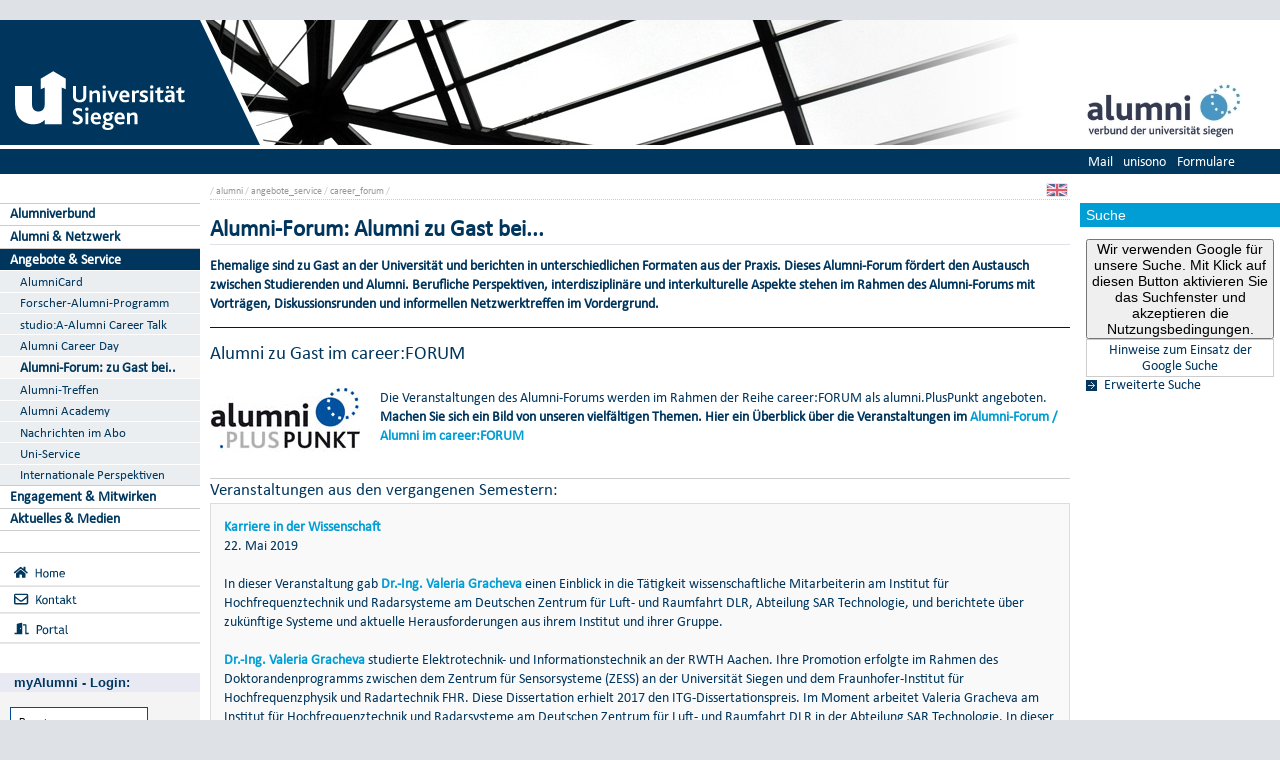

--- FILE ---
content_type: text/css
request_url: https://www.uni-siegen.de/alumni/style/unterseiten/idee_sidemenue.css
body_size: 220
content:
@import '../ueberschriften.css';
@import '../linkueberschriften.css';
@import '../aufzaehlung.css';
@import '/ssc/style/logos/schriftlogo/ssc_logoplatzierung.css';
@import '../copy_of_style.css';

/***** Positionierung des DepartmentmainMenues *****/
#departmentmainmenu {
        margin:10px 5% auto 165px;
	height: auto;
	padding:0;
	background-color: transparent;
}

/***** Positionierung Sidemenu Bild *****/
#side{
margin:-39px 0 0 0;
width:150px;
background-image:url(../../images/sidemenue/idee_sidemenue.jpg);
background-repeat:no-repeat;
background-position:top left;
}

#side #sidemenu{
padding-top:70px;
width:150px;
}

--- FILE ---
content_type: text/css
request_url: https://www.uni-siegen.de/alumni/style/ueberschriften.css
body_size: -4
content:
*/
#language .button{
        display: none;
}
*/

h1
{
       text-transform: lowercase;
}

h1[gross="true"]
{
       text-transform: none;
}


--- FILE ---
content_type: text/css
request_url: https://www.uni-siegen.de/alumni/style/linkueberschriften.css
body_size: 119
content:
@import 'infoboxen.css';

/* Ueberschriften Link */
#editablecontent a.ueberschrift:link
{
        color:#030385;
        font-weight:bold;
}

#editablecontent a.ueberschrift:visited
{
        color:#030385;
        font-weight:bold;
}

#editablecontent a.ueberschrift:active
{
        color:#030385;
        font-weight:bold;
}

#editablecontent a.ueberschrift:hover
{
	color:#000000;
        font-weight:bold;
}

.ueberschrift .button /* entfernt rotes Dreieck hinter Überschriftenlinks */
{
        display:none;
        visibility:hidden;
}

--- FILE ---
content_type: text/css
request_url: https://www.uni-siegen.de/alumni/style/aufzaehlung.css
body_size: -27
content:
#editablecontent ul
{
 
   padding-left:20px;

}

#editablecontent #portraits ul
{
 
   margin-left:35px;

}


--- FILE ---
content_type: text/css
request_url: https://www.uni-siegen.de/alumni/style/copy_of_style.css
body_size: 2920
content:
#slides {
	position: relative;
}
#slides .slides-container {
	display: none;
}
#slides .scrollable {
	*zoom: 1;
	position: relative;
	top: 0;
	left: 0;
	overflow-y: auto;
	-webkit-overflow-scrolling: touch;
	height: 100%;
}
#slides .scrollable:after {
	content: "";
	display: table;
	clear: both;
}

.slides-navigation {
	margin: 0 auto;
	position: absolute;
	z-index: 3;
	top: 46%;
	width: 100%;
}
.slides-navigation a {
	position: absolute;
	display: block;
}
.slides-navigation a.prev {
	left: 0;
}
.slides-navigation a.next {
	right: 0;
}

.slides-pagination {
	position: absolute;
	z-index: 3;
	top: 0;
	text-align: center;
}
.slides-pagination a {
	border: 2px solid #222;
	display: inline-block;
	vertical-align: middle;
	*vertical-align: auto;
	zoom: 1;
	*display: inline;
	overflow: hidden;
}
.slides-pagination a.current {
	background: #222;
}

.container .contrast {
	background-color: #cdba00;
}

#col3_header {
	margin: 10px 0 0;
}


.slides-navigation a:active, .slides-navigation a:focus {
	background-color:transparent !important;
}


#col3_editablecontent .slides-pagination a{
	border:0px;
}

.container h1{
line-height:1.1em;
}
.container p{
font-size:1.2em;
}
.megaslider{
clear:both;
width:100% !important;
height:350px !important;
}

.contrast h1, .contrast h2, .contrast h3, .contrast h4, .contrast h5, .contrast h6{
color:#fff;
}

.megaslider ul li{
margin:0 !important;
}


.slides-navigation a {
	font-size:2em;
	text-decoration:none;
	border:0 !important;
	color:#fff !important;
}

.contrast {
	display:block;
	color:#000;
	background: #cdba00;
	background: rgba(205, 186, 0, 0.9);
	padding: 1em 2em;
	-webkit-box-shadow: 0 0 5px 2px rgba(0, 0, 0, 0.7);
	-moz-box-shadow: 0 0 5px 2px rgba(0, 0, 0, 0.7);
	box-shadow: 0 0 5px 2px rgba(0, 0, 0, 0.7);
	height:100px;
}


.next.contrastlink {
	color:#fff;
	text-shadow: 0 1px 1px #000000;
}
testostat{
	background: rgba(254, 254, 254, 0.7);
	-webkit-box-shadow: 0 0 23px 5px rgba(0, 0, 0, 0.2);
	-moz-box-shadow: 0 0 23px 5px rgba(0, 0, 0, 0.2);
	box-shadow: 0 0 23px 5px rgba(0, 0, 0, 0.2);
	-webkit-border-radius: 50px 0px 0px 50px;
	-moz-border-radius: 50px 0px 0px 50px;
	-ms-border-radius: 50px 0px 0px 50px;
	-o-border-radius: 50px 0px 0px 50px;
	border-radius: 50px 0px 0px 50px;
}
.prev.contrastlink {
	color:#fff;
	text-shadow: 0 1px 1px #000000;
}

.container {
	float:right;
	position:absolute;
	right:0px;
	bottom:0px;
	margin-right:0;
	width:400px;
}

.slides-pagination {
	background: #fff;
	background: rgba(255, 255,255,0.8);
}
#slides nav.slides-navigation a{
	padding:0 0.2em;
}
#slides nav.slides-pagination a{
	border-right:1px solid #999 !important;
	padding:5px 10px;
}
#slides nav a.current {
	background: rgba(255, 255,255,1);
}
.slides-pagination a {
	border-bottom: 0px !important;
	display: inline-block;
	float: left;
	border-right:1px solid #f00 !important;
	padding:0.5em 1em;
}

.slides-pagination a.current,.slides-pagination a:hover {
	background: none repeat scroll 0 0 #fff;
}
.slides-pagination a.current {
	font-weight:bold;
}

li.todo {
	color:#999;
}

a:active {
	text-decoration:none;
	border:0;
}

#col3_editablecontent a:focus {
	background-color: inherit;
}

.slides-pagination a:focus {
	background-color:#fff !important;
}

/* castum header image */
#col3 #dep_logo {
	background-position: center center;
	background-repeat: no-repeat;
	background-size: cover;
	background-image: url(/connectus/images/puzzlehaende-mit-schriftzug.jpg);
}

/* puzzle 03.01.2019 */

.tran, .alu, .grun, .car {
	display: inline-block;
	position: relative;
	padding: .2em;
	width: 140px;
	transform: translateY(0);
	transition: transform 1s ease;
	-moz-transition: transform 1s ease;
	-webkit-transition: transform 1s ease;
}
.tran:hover, .alu:hover, .grun:hover, .car:hover {
	transform: translateY(-15px);
	transition: transform 1s ease;
	-moz-transition: transform 1s ease;
	-webkit-transition: transform 1s ease;
}
.tran:hover h5, .alu:hover h5, .grun:hover h5, .car:hover h5 {
	transform: translateY(-10px) !important;
	transition: transform 1s ease;
	-moz-transition: transform 1s ease;
	-webkit-transition: transform 1s ease;
}

#puzzle {
	width: 100%;
	position: relative;
	padding: 4em 0;
}

#puzzle h5 {
	position: relative;
	top: -30px;
	color: #fff;
	transform: translateY(0);
	text-shadow: 0 1px 3px rgba(0,0,0,0.12), 0 1px 2px rgba(0,0,0,0.24);
	-webkit-text-shadow: 0 1px 3px rgba(0,0,0,0.12), 0 1px 2px rgba(0,0,0,0.24);
	-moz-text-shadow: 0 1px 3px rgba(0,0,0,0.12), 0 1px 2px rgba(0,0,0,0.24);
	transition: transform 1s ease;
	-moz-transition: transform 1s ease;
	-webkit-transition: transform 1s ease;
}

#puzzle h5::first-letter {
	font-size: 130%;
	font-weight: 900;
}

#puzzle img {
	max-width: 100%;
	width: 150px;
}

#trans img, #gruen img {
	right: -16px;
	position: relative;
}
#alum img, #carr img {
	width: 102px;
	position: relative;
}

.portal_puzzle  {
	position: relative;
	max-width: 140px;
	float: left;
}

.portal_puzzle h5 {
	position: relative;
	left: 2em;
	font-size: 11px;
	top: -30px;
	text-align: left;
	color: #fff;
}
.portal_puzzle h5::first-letter {
	font-size: 13px;
	font-weight: 900;
}

.portal_puzzle img {
	max-width: 100%;
}

/* Team */
ul.kontakt li{
	display: inline-block;
	padding: 1em 0;
	vertical-align: top;
}

ul.kontakt {
	list-style: none;
	margin: 0;
	border-top: 1px solid rgba(0,0,0,.1);
}

ul.kontakt-shk {
	display: inline-block;
	vertical-align: top;
	list-style: none;
	min-width: calc(50% - 2px);
	text-align: center;
	max-width: 100%;
	margin: 0;
	border-top: 1px solid rgba(0,0,0,.1);
}

ul.kontakt-shk li {
	padding: 1em 0;
	list-style: none;
	list-style-image: none !important;
	vertical-align: top;
}

.kontakt-h2 {
	padding: 1em;
	border-top: 1px solid rgba(0,0,0,.1);
}

/* Social sidebar */
.social {
	padding: 1em;
	border-bottom: 1px solid rgba(0,0,0,.1);
}
.social p {
	font-weight: bold;
}
.social a {
	min-width: 26px;
}
.social img {
	opacity: 1;
	width: 21px;
	padding: 5px;
	margin-right: .3em;
}
.social img.instagram {
	background: #e95950;
}
.social img.facebook {
	background: #3b5998;
	width: 12.4px;
	padding: 5px 9px;
}

/* right side bar */
.side-img {
	width: 80px;
}
.side-img img {
	margin-bottom: 1em;
	width: 80px;
}

/* blue nav */
#falsch #nav {
	position: relative;
	top: -1px;
}

/* fundraising */

.projekt {
	box-shadow: 0px 0px 5px grey;
	width: 300px;
	max-width: 100%;
	display: inline-block;
	border-radius:  5px;
	margin: 10px; 
}

.error {
	color: red;
}

input:required:valid {
	border: 1px solid green;
}

#formular {
	background-color: #ccc;
	color: #474747;
	font-weight: bold;
	font-size: 20px;
	text-decoration: none;
	cursor: pointer;
	border:none;
	width: 100%;
	padding:10px;
}


#but {
	background-color: #ccc;
	color: #474747;
	font-weight: bold;
	font-size: 15px;
	text-decoration: none;
	cursor: pointer;
	border:none;
	width: 100%;
	padding:10px;
}

#but:hover {
	border: none;
	background:#004e9b;
	color:#fff;
	box-shadow: 0px 0px 1px #777;
	-webkit-transition: background-color .5s ease-in-out, color .5s;
	-moz-transition: background-color .5s ease-in-out, color .5s;
	-ms-transition: background-color .5s ease-in-out, color .5s;
	-o-transition: background-color .5s ease-in-out, color .5s;
	transition: background-color .5s ease-in-out, color .5s;
	width: 100%;
}

#formular:hover {
	border: none;
	background:#004e9b;
	color:#fff;
	box-shadow: 0px 0px 1px #777;
	-webkit-transition: background-color .5s ease-in-out, color .5s;
	-moz-transition: background-color .5s ease-in-out, color .5s;
	-ms-transition: background-color .5s ease-in-out, color .5s;
	-o-transition: background-color .5s ease-in-out, color .5s;
	transition: background-color .5s ease-in-out, color .5s;
}

/* regionale wirtschaft */
.read-more-state {
	display: none;
}

.read-more-target {
	opacity: 0;
	max-height: 0;
	font-size: 0;
	transition: .25s ease;

	border-bottom-width: thin;
	border-bottom-style: solid;
	border-bottom-color: #CCC;

}

.read-more-state:checked ~ .read-more-wrap .read-more-target {
	opacity: 1;
	font-size: inherit;
	max-height: 999em;
}

.read-more-state ~ .read-more-trigger:before {
	content: 'Show more';
}

.read-more-state:checked ~ .read-more-trigger:before {
	content: 'Show less';
}

.read-more-trigger {
	cursor: pointer;
	display: inline-block;
	padding: 0 .5em;
	color: #030385;
	font-size: .9em;
	line-height: 2;
	border: 1px solid #030385;
	border-radius: .25em;
}

.right {
	float: right;
	margin-top: 0px;
	padding-top: 0px;
	padding-right: 3%;
}

.right2 {
	margin-top: 0px;
}

.left {
	float: left;
	margin-top: 0px;
	padding-top: 0px;
}

.pad {
	padding-top: 1%;
}

.mar {
	margin-bottom: 1%;
}

#bot {
	background-color: #030385;
	color: #fff;
	padding: 10px;
	margin: 2px;
	font-family: Arial, Helvetica, sans-serif;
	font-weight: bold;
	border:none;
	cursor:pointer;
	float: left;
}

#bot:hover {
	border: none;
	background:#ebebeb;
	color:#030385;
	box-shadow: 0px 0px 1px #777;
}

#bot:active {
	position:relative;
	top:1px;
}

#suche {
	background-color: #030385;
	color: #fff;
	padding: 10px;
	margin: 2px;
	font-family: Arial, Helvetica, sans-serif;
	font-weight: bold;
	border:none;
	cursor:pointer;
}

#suche:hover {
	border: none;
	background:#ebebeb;
	color:#030385;
	box-shadow: 0px 0px 1px #777;
}

#suche:active {
	position:relative;
	top:1px;
}

#bot2 {
	background-color: #ebebeb;
	color: #030385;
	padding: 10px;
	margin: 2px;
	font-family: Arial, Helvetica, sans-serif;
	font-weight: bold;
	border:none;
	cursor:pointer;
	float: left;
}

#bot2:hover {
	border: none;
	background:#ebebeb;
	color:#030385;
	box-shadow: 0px 0px 1px #777;
}

#bot2:active {
	position:relative;
	top:1px;
}

input[type=text] {
	padding: 8px;
}


/* responsive */

#col1 {
	transition: left 1s ease;
	-webkit-transition: left 1s ease;
	-moz-transition: left 1s ease;
}

#btn_open_left {
	display: none;
	overflow: hidden;
	transition: transform 1s ease;
	-webkit-transition: transform 1s ease;
	-moz-transition: transform 1s ease;
}

.hambuger {
	height: 2px;
	width: 15px;
	top: 16px;
	position: relative;
	margin: 0 auto;
	background: #212121;
	transition: transform 1s ease;
	-webkit-transition: transform 1s ease;
	-moz-transition: transform 1s ease;

}

.hambuger::before {
	position: absolute;
	content: '';
	display: block;
	height: 2px;
	left: 0;
	right: 0;
	top: -4px;
	background: #212121;
	transition: transform 1s ease;
	-webkit-transition: transform 1s ease;
	-moz-transition: transform 1s ease;
}

.hambuger::after {
	position: absolute;
	content: '';
	display: block;
	height: 2px;
	left: 0;
	right: 0;
	bottom: -4px;
	background: #212121;
	transition: transform 1s ease;
	-webkit-transition: transform 1s ease;
	-moz-transition: transform 1s ease;
}

.open .hambuger {
	transform: translateX(30px);
	transition: transform 1s ease;
	-webkit-transition: transform 1s ease;
	-moz-transition: transform 1s ease;
}

.open .hambuger::before {
	transform: translateX(-30px) translateY(5px) rotateZ(45deg);
	transition: transform 1s ease;
	-webkit-transition: transform 1s ease;
	-moz-transition: transform 1s ease;
}

.open .hambuger::after {
	transform: translateX(-30px) translateY(-3px) rotateZ(-45deg);
	transition: transform 1s ease;
	-webkit-transition: transform 1s ease;
	-moz-transition: transform 1s ease;
}


/* responsive */
@media all and (max-width:1000px) {
	body {
		overflow-x: hidden;
		width: 100%;
		position: relative;
	}
	html {
		overflow-x: hidden;
	}
	.page_margins {
		min-width: inherit;
	}
	#col1 {
		position: absolute;
		top: 0;
		left: -200px;
		z-index: 99;
		height: 100%;
		box-shadow: 0 1px 3px rgba(0,0,0,0.12), 0 1px 2px rgba(0,0,0,0.24);
		-webkit-box-shadow: 0 1px 3px rgba(0,0,0,0.12), 0 1px 2px rgba(0,0,0,0.24);
		-moz-box-shadow: 0 1px 3px rgba(0,0,0,0.12), 0 1px 2px rgba(0,0,0,0.24);
	}
	#col1.open {
		left: 0;
		transition: left 1s ease;
		-webkit-transition: left 1s ease;
		-moz-transition: left 1s ease;
	}
	#balken_orange {
		z-index: 100;
	}
	#col2 {
		float: none;
		position: absolute;
		right: -200px;
		z-index: 99;
		top: 0px;
		bottom: 0;
		background: #fff;
	}
	#col3 {
		max-width: calc(100% - 2em);
		min-height: calc(100vh - 41px);
		margin: 0 60px;
		position: relative;
		left: 0;
		right: 0;
	}
	.floatbox {
		width: 100%;
	}
	#btn_open_left {
		display: block;
		position: fixed;
		height: 35px;
		width: 35px;
		border-radius: 50%;
		background: #fff;
		bottom: 5em;
		left: 2em;
		box-shadow: 0 1px 3px rgba(0,0,0,0.12), 0 1px 2px rgba(0,0,0,0.24);
		-webkit-box-shadow: 0 1px 3px rgba(0,0,0,0.12), 0 1px 2px rgba(0,0,0,0.24);
		-moz-box-shadow: 0 1px 3px rgba(0,0,0,0.12), 0 1px 2px rgba(0,0,0,0.24);
		transform: translateX(0);
		transition: transform13s ease;
		-webkit-transition: transform 1s ease;
		-moz-transition: transform 1s ease;
	}
	#btn_open_left.open {
		transform: translateX(158px);
	}

	/* portal boxes */
	.portal img, .links_mitte, .portal_puzzle {
		float: inherit;
	}
	.portal-image-container {
		margin: 0 auto;
		text-align: center;
	}
	.links_mitte {
		padding-left: 1em !important;
		margin-left: 2em !important;
	}
	.content_mitte p {
		padding: 1em;
	}
	.content_mitte h3 {
		text-align: center;
		margin: 0;
		padding: 1em 0;
	}

	/*footer*/
	#foot {
		padding: 1em;
	}
	#foot span {
		width: calc(100% - 2em);
	}
}

@media all and (max-width:768px) {
	#col3 {
		margin: 0 auto;
	}
}

@media all and (max-width: 680px) {
	.projekt {
		display: block;
		margin: 0 auto;
	}
}

@media all and (max-width: 538px) {
	ul.kontakt-shk {
		min-width: 100%;
		text-align: left;
	}
}

--- FILE ---
content_type: text/css
request_url: https://www.uni-siegen.de/alumni/style/infoboxen.css
body_size: 409
content:
/*** Infoboxen auf der rechten Seite START ***/
#outerinfobox .infobox {
	position: relative;
	width: 110%;            /* von 100% auf 110% geändert*/
	border: 0px solid #A9A9A9;
	margin: 0px 0px 10px 0px ;
/*	padding: 0px 0px 10px 0px ; */
	background-color: #ededed;
        background-color: #F4F4F4;
}

#outerinfobox .infoboxheader{
        font-size: 1em;
	background-color:#B3C6D4;
        height: auto;  /* geändert: vorher 1.8em */
	margin:0;
        padding:0 6px 0 6px; 
	overflow:hidden;
}

#outerinfobox .infoboxcontent{
        padding:2px 6px 2px 6px;
        line-height:1.4em; 
        margin:0;
        color:#000;
	text-decoration: none;
	border-bottom:2px solid #000000;
}

#outerinfobox .infoboxcontent b{
        color:#030385;
}

#outerinfobox .infoboxcontent a{
        margin:0;
	padding:0;
	font-size:0.9em;
        border:0;
        display: block;
}

#outerinfobox .infoboxheader a{
	color:#000000;  
        font-weight:bold;
	text-decoration:none;
        margin:0;
	padding:0;
        display: block;
}

#outerinfobox .infoboxheader {
	color:#000000;  
        font-weight:bold;
	text-decoration:none;
        margin:0;
	padding-left:5px;
        display: block;
}

/* ***** ENDE **********/


/* Kein unterer Rand fuer Kombiboxen J.S. zimt START */
#outerinfobox .kombibox .infoboxcontent{
border:0;
}
/* Kein unterer Rand fuer Kombiboxen J.S. zimt ENDE */

--- FILE ---
content_type: image/svg+xml
request_url: https://www.uni-siegen.de/alumni/images/home.svg
body_size: 1391
content:
<?xml version="1.0" encoding="utf-8"?>
<!-- Generator: Adobe Illustrator 15.0.2, SVG Export Plug-In . SVG Version: 6.00 Build 0)  -->
<!DOCTYPE svg PUBLIC "-//W3C//DTD SVG 1.1//EN" "http://www.w3.org/Graphics/SVG/1.1/DTD/svg11.dtd">
<svg version="1.1" id="Ebene_1" xmlns="http://www.w3.org/2000/svg" xmlns:xlink="http://www.w3.org/1999/xlink" x="0px" y="0px"
	 width="595.281px" height="107.02px" viewBox="0 241.02 595.281 107.02" enable-background="new 0 241.02 595.281 107.02"
	 xml:space="preserve">
<g id="Ebene_2" display="none">
	<rect x="-6.188" y="267.257" display="inline" fill="#FFFFFF" width="371.903" height="76.028"/>
</g>
<g>
	<path fill="#00385F" d="M82.809,298.926c0,0.295,0,0.295-0.294,0.59l-1.768,2.354c-0.295,0.295-0.589,0.295-0.589,0.295
		c-0.295,0-0.295,0-0.589-0.295l-17.092-14.146c0,0-0.295-0.293-0.589-0.293c-0.295,0-0.295,0-0.589,0.293l-17.092,14.146
		c0,0-0.295,0.295-0.589,0.295c-0.295,0-0.589-0.295-0.589-0.295l-1.769-2.648c0,0-0.294-0.295-0.294-0.59s0.294-0.593,0.294-0.593
		l18.271-15.026c0.589-0.59,1.474-0.885,2.063-0.885c0.589,0,1.768,0.295,2.063,0.885l6.483,5.305v-5.305
		c0-0.59,0.294-0.885,0.884-0.885h4.126c0.589,0,0.884,0.295,0.884,0.885v10.021l6.188,5.011
		C82.809,298.336,82.809,298.631,82.809,298.926z M61.886,290.379c0.294,0,0.294,0,0.589,0.295l13.261,10.9v11.787
		c0,0.59-0.589,1.184-1.179,1.184h-8.251c-0.589,0-1.179-0.594-1.179-1.184l0,0v-7.072c0-0.59-0.59-1.18-1.179-1.18h-4.715
		c-0.589,0-1.179,0.59-1.179,1.18v7.072c0,0.59-0.589,1.184-1.179,1.184h-8.251c-0.589,0-1.179-0.594-1.179-1.184v-11.787
		l13.261-10.9C61.591,290.674,61.886,290.379,61.886,290.379z"/>
</g>
<g>
	<rect y="337.822" fill="#CCCCCC" width="595.281" height="2.947"/>
</g>
<g>
	<path fill="#00385F" d="M120.824,313.365v-12.084h-11.198v12.084h-3.537v-25.344h3.537v10.02h11.198v-10.02h3.536v25.344H120.824z"
		/>
	<path fill="#00385F" d="M128.191,304.229c0-2.947,0.884-5.305,2.358-6.776c1.473-1.474,3.536-2.649,6.188-2.649
		c2.652,0,4.715,0.885,6.188,2.649c1.474,1.771,2.063,4.124,2.063,7.071s-0.884,5.305-2.358,7.072
		c-1.473,1.77-3.536,2.648-6.188,2.648c-2.652,0-4.715-0.883-6.188-2.648C128.781,309.826,128.191,307.178,128.191,304.229z
		 M131.433,304.229c0,4.715,1.768,7.072,5.01,7.072c1.474,0,2.652-0.588,3.537-1.771c0.884-1.178,1.179-2.943,1.179-5.01
		c0-4.715-1.768-6.777-5.01-6.777c-1.474,0-2.652,0.592-3.537,1.771C132.022,300.398,131.433,302.164,131.433,304.229z"/>
	<path fill="#00385F" d="M169.743,313.365v-11.789c0-2.941-1.179-4.42-3.831-4.42c-0.884,0-1.473,0.296-2.357,0.59
		c-0.884,0.295-1.179,1.182-1.474,1.771v13.555h-3.241v-13.262c0-0.885-0.295-1.771-0.884-2.063s-1.474-0.884-2.652-0.884
		c-0.589,0-1.473,0.295-2.063,0.884c-0.589,0.593-1.179,1.183-1.473,1.771v13.557h-3.242v-18.563h1.768l1.179,2.063
		c1.179-1.768,2.947-2.354,4.715-2.354c2.652,0,4.42,0.883,5.599,2.354c0.294-0.59,1.179-1.18,2.063-1.768
		c0.884-0.591,2.063-0.591,2.947-0.591c1.768,0,3.536,0.591,4.42,1.769c0.884,1.18,1.474,2.652,1.474,4.715v12.377h-2.947
		L169.743,313.365L169.743,313.365z"/>
	<path fill="#00385F" d="M193.319,304.523h-13.556c0,2.064,0.589,3.832,1.769,5.01c1.179,0.889,2.357,1.479,4.125,1.479
		c1.768,0,3.536-0.59,4.715-1.771l1.474,2.357c-0.589,0.59-1.179,0.885-2.357,1.178c-1.179,0.59-2.652,0.59-4.42,0.59
		c-2.357,0-4.42-0.883-5.894-2.354c-1.768-1.771-2.652-4.125-2.652-7.072s0.884-5.6,2.652-7.367
		c1.768-1.768,3.537-2.354,5.894-2.354c2.652,0,4.715,0.884,6.188,2.354c1.473,1.474,2.063,3.242,2.063,5.604
		C193.319,303.346,193.319,303.934,193.319,304.523z M185.067,297.449c-1.474,0-2.652,0.589-3.536,1.477
		c-0.884,0.885-1.474,2.063-1.474,3.238h10.314c0-1.18-0.294-2.354-1.179-3.238C188.014,297.743,186.835,297.449,185.067,297.449z"
		/>
</g>
</svg>


--- FILE ---
content_type: image/svg+xml
request_url: https://www.uni-siegen.de/alumni/images/portal.svg
body_size: 1466
content:
<?xml version="1.0" encoding="utf-8"?>
<!-- Generator: Adobe Illustrator 15.0.2, SVG Export Plug-In . SVG Version: 6.00 Build 0)  -->
<!DOCTYPE svg PUBLIC "-//W3C//DTD SVG 1.1//EN" "http://www.w3.org/Graphics/SVG/1.1/DTD/svg11.dtd">
<svg version="1.1" id="Ebene_1" xmlns="http://www.w3.org/2000/svg" xmlns:xlink="http://www.w3.org/1999/xlink" x="0px" y="0px"
	 width="595.281px" height="85.04px" viewBox="0 251.529 595.281 85.04" enable-background="new 0 251.529 595.281 85.04"
	 xml:space="preserve">
<g>
	<path fill="#00385F" d="M64.243,267.257v30.941H42.73c-0.589,0-1.179-0.589-1.179-1.179v-2.063c0-0.59,0.589-1.18,1.179-1.18h5.305
		v-23.574c0-0.886,0.589-1.77,1.473-2.063l12.377-2.946C63.064,264.9,64.243,265.783,64.243,267.257z M60.412,281.697
		c0-1.179-0.589-2.063-1.474-2.063c-0.884,0-1.473,0.885-1.473,2.063c0,1.18,0.589,2.063,1.473,2.063
		C59.528,283.76,60.412,282.875,60.412,281.697z M83.104,294.958v2.063c0,0.59-0.589,1.179-1.179,1.179h-9.136v-24.754h-6.188
		v-4.126h7.073c1.768,0,2.947,1.475,2.947,3.242v21.514h5.305C82.514,294.074,83.104,294.368,83.104,294.958z"/>
</g>
<g>
	<rect y="321.775" fill="#CCCCCC" width="595.281" height="2.947"/>
</g>
<g>
	<path fill="#00385F" d="M109.92,287.591v9.726h-3.536v-25.344c2.652,0,4.125-0.295,4.715-0.295c7.368,0,10.904,2.356,10.904,7.366
		c0,5.601-3.242,8.547-9.725,8.547C111.983,287.885,111.099,287.885,109.92,287.591z M109.92,275.214v9.431
		c1.474,0,2.358,0.295,2.358,0.295c4.42,0,6.483-1.77,6.483-5.01c0-2.947-2.357-4.716-6.778-4.716
		C111.394,274.919,110.51,275.214,109.92,275.214z"/>
	<path fill="#00385F" d="M122.887,288.18c0-2.946,0.884-5.306,2.357-6.777c1.474-1.474,3.536-2.651,6.188-2.651
		c2.652,0,4.715,0.885,6.188,2.651c1.474,1.769,2.063,4.125,2.063,7.072c0,2.946-0.884,5.305-2.357,7.071
		c-1.474,1.77-3.537,2.651-6.188,2.651c-2.652,0-4.715-0.884-6.189-2.651C123.477,293.78,122.887,291.127,122.887,288.18z
		 M126.423,288.18c0,4.715,1.768,7.072,5.01,7.072c1.474,0,2.652-0.59,3.537-1.77c0.884-1.179,1.179-2.946,1.179-5.01
		c0-4.716-1.769-6.778-5.01-6.778c-1.474,0-2.652,0.591-3.537,1.77C126.718,284.644,126.423,286.117,126.423,288.18z"/>
	<path fill="#00385F" d="M153.24,281.991c-0.589-0.59-1.473-0.885-2.063-0.885c-1.179,0-2.063,0.589-2.947,1.475
		c-0.884,0.884-1.179,2.356-1.179,3.831v10.607h-3.242v-18.564h3.242v2.946c1.179-2.063,2.947-3.241,5.305-3.241
		c0.589,0,1.474,0,2.652,0.295L153.24,281.991z"/>
	<path fill="#00385F" d="M157.956,281.403h-2.063v-2.651h2.063v-3.831l3.242-1.179v5.01h5.01v2.651h-5.01v9.136
		c0,1.475,0.294,2.651,0.884,3.242c0.589,0.589,1.474,0.884,2.652,0.884c0.884,0,1.768-0.295,2.652-0.589l0.589,2.945
		c-1.474,0.295-2.947,0.59-4.42,0.59c-1.473,0-2.652-0.59-3.831-1.769c-1.179-1.18-1.473-2.357-1.473-4.127v-10.313H157.956
		L157.956,281.403z"/>
	<path fill="#00385F" d="M181.236,295.253c-1.179,1.769-3.242,2.356-5.894,2.356c-1.473,0-2.652-0.59-3.831-1.475
		c-1.179-0.884-1.473-2.356-1.473-3.83c0-1.77,0.884-3.536,2.357-4.716c1.768-1.179,3.831-2.063,6.188-2.063
		c0.589,0,1.474,0.295,2.357,0.591c0-2.947-1.473-4.422-4.125-4.422c-2.063,0-3.536,0.591-4.715,1.77l-1.179-2.946
		c0.589-0.589,1.474-0.885,2.652-1.18c1.178-0.295,2.063-0.589,3.242-0.589c2.652,0,4.715,0.589,5.894,1.769
		s1.768,3.242,1.768,5.896v6.776c0,1.77,0.589,2.652,1.473,3.242v1.768c-1.473,0-2.357-0.293-2.947-0.589
		C182.413,297.316,181.531,296.137,181.236,295.253z M180.941,288.475c-1.179-0.295-1.768-0.295-2.063-0.295
		c-1.768,0-2.947,0.295-4.126,1.179c-1.179,0.886-1.473,1.77-1.473,2.947c0,2.063,1.179,2.946,3.536,2.946
		c1.768,0,3.242-0.885,4.42-2.357v-4.42H180.941L180.941,288.475z"/>
	<path fill="#00385F" d="M189.782,292.306v-20.924h3.242v20.333c0,0.886,0.295,1.77,0.884,2.358
		c0.589,0.589,1.179,0.884,2.357,0.884v2.946C191.845,297.906,189.782,295.842,189.782,292.306z"/>
</g>
</svg>


--- FILE ---
content_type: image/svg+xml
request_url: https://www.uni-siegen.de/stylesheets/redesign_09/css/facelift/unis-dachmarke_weiss.svg
body_size: 1828
content:
<svg id="Ebene_1" data-name="Ebene 1" xmlns="http://www.w3.org/2000/svg" viewBox="0 0 708.66 283.46"><defs><style>.cls-1{fill:#fff;}</style></defs><path class="cls-1" d="M451.92,227.27h10.5v-29.2c3.09-2.56,6.79-4.41,10.23-4.41,5.38,0,6.44,4.15,6.44,9.26v24.35h10.59V199.66c0-11.91-6.8-15.17-13.41-15.17-5.2,0-9.88,2.29-14.29,5.73l-1.06-4.67h-9ZM416.78,202c0-5,2.91-9.44,8.11-9.44,5.56,0,7.85,4.68,8,9.44Zm10.85,26.2a28,28,0,0,0,14.73-3.88L439.18,217a21,21,0,0,1-10.58,2.82c-7,0-11.56-4.15-11.73-10.59h26.72V206.8c0-13.84-6.79-22.31-18.52-22.31-11.91,0-18.79,9.44-18.79,22,0,11.29,6.09,21.7,21.35,21.7M381.75,208c-4.68,0-7.32-3.62-7.32-7.76,0-5,3.08-7.76,7.23-7.76,4.67,0,7.5,3.7,7.5,7.85,0,5-3.18,7.67-7.41,7.67m.7,32.81c-7,0-11.38-2.55-11.38-6.7,0-2.73,2-4.5,3.36-5.47,5.64,2.21,18.61,1,18.61,7,0,3.09-4.24,5.2-10.59,5.2M381,248.17c14.47,0,22-6.17,22-13.76,0-15.61-27.43-8.64-27.43-16.14a5.89,5.89,0,0,1,1.06-3.09,17.2,17.2,0,0,0,5.12.71c10.14,0,17.28-6.09,17.28-15.44a14.34,14.34,0,0,0-3.7-9.88,6.66,6.66,0,0,1,3.09-.7,12.58,12.58,0,0,1,3.08.44l2.12-7.59a26.16,26.16,0,0,0-2.82-.17c-5.12,0-7.85,1.41-10.06,3.61a.92.92,0,0,1-1.06.18,17.14,17.14,0,0,0-8.29-1.85c-11.38,0-17,7.67-17,15.35,0,5.55,2.56,10.4,7,13-3.44,2.38-5,5.38-5,7.85a5.9,5.9,0,0,0,2.73,5.21c-4.32,1.85-7.49,5.47-7.49,10,0,7.24,7.14,12.26,19.4,12.26M330.52,202c0-5,2.91-9.44,8.11-9.44,5.56,0,7.85,4.68,8,9.44Zm10.85,26.2a28,28,0,0,0,14.73-3.88L352.92,217a21,21,0,0,1-10.58,2.82c-7,0-11.56-4.15-11.73-10.59h26.72V206.8c0-13.84-6.79-22.31-18.52-22.31-11.91,0-18.79,9.44-18.79,22,0,11.29,6.09,21.7,21.35,21.7M306,178.75a6.31,6.31,0,1,0-6.43-6.26,6.21,6.21,0,0,0,6.43,6.26m-5.29,48.52h10.59V185.55H300.73Zm-47.36-4.15c4.41,3.09,10.76,5,17.55,5,11.91,0,20.73-6.35,20.73-16.67,0-18.44-25.14-17-25.14-27.7,0-4.67,3.88-6.26,7.94-6.26a30.23,30.23,0,0,1,13.85,3.7v-9.7a32.91,32.91,0,0,0-14.21-2.91c-12.08,0-18.87,7.5-18.87,16,0,17.73,25.14,16.32,25.14,27.7,0,5-4.85,6.88-9.71,6.88A22.89,22.89,0,0,1,257.51,215Z"/><path class="cls-1" d="M649.46,148.07c4.15,0,9.18-1.24,12.17-3.27l-3.17-7.23a11.8,11.8,0,0,1-6.35,2c-2.74,0-4.06-1.41-4.06-5.29V113.67h10.06l2.55-8.2H648.05V92.67l-10.5,3.09v9.71h-7.49v8.2h7.49v23.2c0,7,4.5,11.2,11.91,11.2m-34-48.87a5.43,5.43,0,1,0-5.38-5.38,5.34,5.34,0,0,0,5.38,5.38m-16.85,0a5.43,5.43,0,1,0-5.38-5.38,5.42,5.42,0,0,0,5.38,5.38m14.55,28.58v8.91a12.89,12.89,0,0,1-8.11,3.09c-3.79,0-6.18-2.12-6.18-5.74a5,5,0,0,1,2.56-4.76,13.33,13.33,0,0,1,6.09-1.32Zm2.47,19.41h8.82c-.61-2.21-.79-5.83-.79-10.68V119.58c0-10.06-5.56-15.17-16.76-15.17a32.86,32.86,0,0,0-16.14,4.14l3.44,6.79a23.73,23.73,0,0,1,10.94-2.91c4.85,0,8,2.12,8,7v1.32L606,121a25.9,25.9,0,0,0-10.76,2.38c-4.32,2.21-7.06,5.73-7.06,11.38,0,8,5.91,13.32,13.85,13.32a17.22,17.22,0,0,0,12-4.85Zm-42.53.88c4.15,0,9.17-1.24,12.17-3.27l-3.17-7.23a11.8,11.8,0,0,1-6.35,2c-2.74,0-4.06-1.41-4.06-5.29V113.67h10l2.56-8.2H571.71V92.67l-10.5,3.09v9.71h-7.5v8.2h7.5v23.2c0,7,4.5,11.2,11.91,11.2m-31.83-49.4a6.31,6.31,0,1,0-6.44-6.26,6.22,6.22,0,0,0,6.44,6.26M536,147.19h10.58V105.46H536ZM495.38,144a29.75,29.75,0,0,0,15.35,4.06c9,0,16.94-3.79,16.94-13,0-14.55-19.58-12-19.58-18.61,0-2.73,2.38-3.79,5.91-3.79a29.72,29.72,0,0,1,11.81,2.64v-8.9a36.23,36.23,0,0,0-12.26-2c-9.79,0-15.78,5.2-15.78,12.61,0,13.94,19.58,11.29,19.58,18.35,0,3.17-3.09,4.41-7.32,4.41a21.32,21.32,0,0,1-11.38-3.44Zm-25.72,3.18h10.5V117.73c3.44-3,5.73-4.15,8.46-4.15a8.9,8.9,0,0,1,4.77,1.41s2.53-9.56,2.55-9.56a11.53,11.53,0,0,0-4.76-1c-4.23,0-7.67,1.94-11.47,5.73l-1.14-4.67h-8.91ZM434,121.87c0-5,2.91-9.44,8.12-9.44,5.55,0,7.85,4.68,8,9.44Zm10.85,26.2a28,28,0,0,0,14.73-3.88L456.44,137a20.92,20.92,0,0,1-10.59,2.83c-7,0-11.55-4.15-11.73-10.59h26.73v-2.47c0-13.85-6.79-22.31-18.53-22.31-11.9,0-18.78,9.43-18.78,22,0,11.29,6.08,21.7,21.34,21.7m-48.18-.62h7.94l16.93-42H411l-10.14,28.4h-.18l-10.32-28.4H379.68ZM369.14,98.67a6.31,6.31,0,1,0-6.44-6.26,6.21,6.21,0,0,0,6.44,6.26m-5.3,48.52h10.59V105.46H363.84Zm-48.38,0H326V118c3.09-2.56,6.79-4.41,10.23-4.41,5.38,0,6.44,4.15,6.44,9.26v24.35h10.59V119.58c0-11.91-6.8-15.17-13.41-15.17-5.21,0-9.88,2.29-14.29,5.73l-1.06-4.67h-9Zm-35.63.88c10.67,0,18.26-3.71,21.87-11.2a25.66,25.66,0,0,0,2.21-11.38V89.06H293.32v35.63a17.76,17.76,0,0,1-1.58,7.94c-2,4.15-6.09,6.53-11.91,6.53s-9.88-2.38-11.91-6.53a17.48,17.48,0,0,1-1.59-7.85V89.06H255.75v36.43a25.52,25.52,0,0,0,2.2,11.29c3.53,7.58,11.12,11.29,21.88,11.29"/><path class="cls-1" d="M153.57,211.21c-9,10-23,16.36-41.46,16.36-21.23,0-39.09-8.5-50.58-22C50.29,192.35,45.8,175,45.8,150.14l-.13-61.07h61.57v60.07c0,11.11,1.13,16.11,2.37,19.23,2.38,5.87,9.25,13.11,20.74,13.11,10.61,0,18-6.36,20.73-13.11,1.24-3.12,2.37-8.12,2.37-19.23V94.31l-14.11,6V62.08l45-26.85,45,26.85V100.3l-14.24-6V226.94H153.57Z"/></svg>